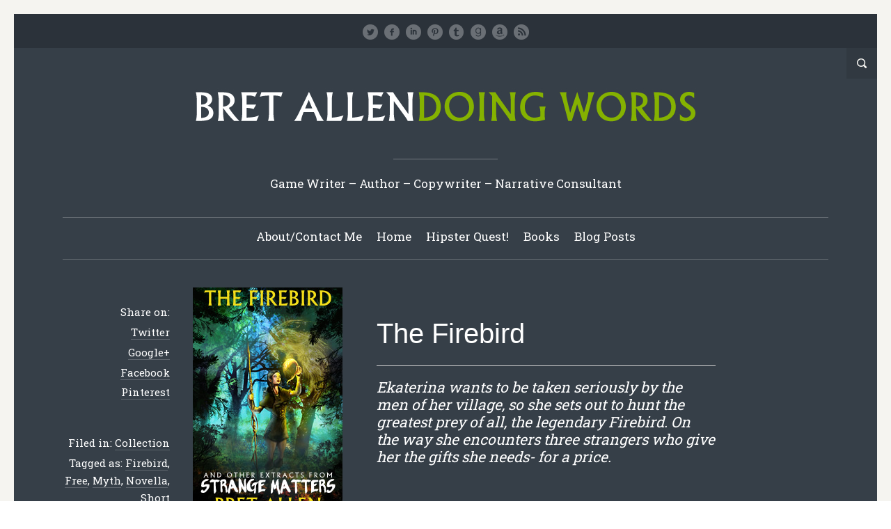

--- FILE ---
content_type: text/html; charset=UTF-8
request_url: https://bretallen.info/book/the-firebird/
body_size: 14611
content:
<!doctype html>
<!--[if lt IE 7 ]>
<html class="no-js ie6 oldie 	
" lang="en-GB">
<![endif]-->
<!--[if IE 7 ]>
<html class="no-js ie7 oldie 	
" lang="en-GB">
<![endif]-->
<!--[if IE 8 ]>
<html class="no-js ie8 oldie 	
" lang="en-GB">
<![endif]-->
<!--[if IE 9 ]>
<html class="no-js ie9 	
" lang="en-GB">
<![endif]-->
<!--[if gt IE 8]><!-->
<html class="no-js 	
" lang="en-GB">
<!--<![endif]-->
<head>
<meta name="description" content="
The Firebird									" />
<meta charset="UTF-8" />
	<link rel="profile" href="http://gmpg.org/xfn/11" />
	<link rel="pingback" href="https://bretallen.info/xmlrpc.php" />
	<meta name="viewport" content="width=device-width, initial-scale=1, minimum-scale=1">
<title>The Firebird &#8211; Bret Allen</title>
<meta name='robots' content='max-image-preview:large' />
<script async src="https://www.googletagmanager.com/gtag/js?id=UA-19058993-1"></script><script>window.dataLayer = window.dataLayer || [];function gtag(){dataLayer.push(arguments);}gtag('js', new Date());gtag('config', 'UA-19058993-1');</script>
<link rel='dns-prefetch' href='//fonts.googleapis.com' />
<link rel="alternate" type="application/rss+xml" title="Bret Allen &raquo; Feed" href="https://bretallen.info/feed/" />
<link rel="alternate" type="application/rss+xml" title="Bret Allen &raquo; Comments Feed" href="https://bretallen.info/comments/feed/" />
<link rel="alternate" title="oEmbed (JSON)" type="application/json+oembed" href="https://bretallen.info/wp-json/oembed/1.0/embed?url=https%3A%2F%2Fbretallen.info%2Fbook%2Fthe-firebird%2F" />
<link rel="alternate" title="oEmbed (XML)" type="text/xml+oembed" href="https://bretallen.info/wp-json/oembed/1.0/embed?url=https%3A%2F%2Fbretallen.info%2Fbook%2Fthe-firebird%2F&#038;format=xml" />
<style id='wp-img-auto-sizes-contain-inline-css' type='text/css'>
img:is([sizes=auto i],[sizes^="auto," i]){contain-intrinsic-size:3000px 1500px}
/*# sourceURL=wp-img-auto-sizes-contain-inline-css */
</style>
<link rel='stylesheet' id='sgr-css' href='https://bretallen.info/wp-content/plugins/simple-google-recaptcha/sgr.css?ver=1698177902' type='text/css' media='all' />
<style id='wp-emoji-styles-inline-css' type='text/css'>

	img.wp-smiley, img.emoji {
		display: inline !important;
		border: none !important;
		box-shadow: none !important;
		height: 1em !important;
		width: 1em !important;
		margin: 0 0.07em !important;
		vertical-align: -0.1em !important;
		background: none !important;
		padding: 0 !important;
	}
/*# sourceURL=wp-emoji-styles-inline-css */
</style>
<style id='wp-block-library-inline-css' type='text/css'>
:root{--wp-block-synced-color:#7a00df;--wp-block-synced-color--rgb:122,0,223;--wp-bound-block-color:var(--wp-block-synced-color);--wp-editor-canvas-background:#ddd;--wp-admin-theme-color:#007cba;--wp-admin-theme-color--rgb:0,124,186;--wp-admin-theme-color-darker-10:#006ba1;--wp-admin-theme-color-darker-10--rgb:0,107,160.5;--wp-admin-theme-color-darker-20:#005a87;--wp-admin-theme-color-darker-20--rgb:0,90,135;--wp-admin-border-width-focus:2px}@media (min-resolution:192dpi){:root{--wp-admin-border-width-focus:1.5px}}.wp-element-button{cursor:pointer}:root .has-very-light-gray-background-color{background-color:#eee}:root .has-very-dark-gray-background-color{background-color:#313131}:root .has-very-light-gray-color{color:#eee}:root .has-very-dark-gray-color{color:#313131}:root .has-vivid-green-cyan-to-vivid-cyan-blue-gradient-background{background:linear-gradient(135deg,#00d084,#0693e3)}:root .has-purple-crush-gradient-background{background:linear-gradient(135deg,#34e2e4,#4721fb 50%,#ab1dfe)}:root .has-hazy-dawn-gradient-background{background:linear-gradient(135deg,#faaca8,#dad0ec)}:root .has-subdued-olive-gradient-background{background:linear-gradient(135deg,#fafae1,#67a671)}:root .has-atomic-cream-gradient-background{background:linear-gradient(135deg,#fdd79a,#004a59)}:root .has-nightshade-gradient-background{background:linear-gradient(135deg,#330968,#31cdcf)}:root .has-midnight-gradient-background{background:linear-gradient(135deg,#020381,#2874fc)}:root{--wp--preset--font-size--normal:16px;--wp--preset--font-size--huge:42px}.has-regular-font-size{font-size:1em}.has-larger-font-size{font-size:2.625em}.has-normal-font-size{font-size:var(--wp--preset--font-size--normal)}.has-huge-font-size{font-size:var(--wp--preset--font-size--huge)}.has-text-align-center{text-align:center}.has-text-align-left{text-align:left}.has-text-align-right{text-align:right}.has-fit-text{white-space:nowrap!important}#end-resizable-editor-section{display:none}.aligncenter{clear:both}.items-justified-left{justify-content:flex-start}.items-justified-center{justify-content:center}.items-justified-right{justify-content:flex-end}.items-justified-space-between{justify-content:space-between}.screen-reader-text{border:0;clip-path:inset(50%);height:1px;margin:-1px;overflow:hidden;padding:0;position:absolute;width:1px;word-wrap:normal!important}.screen-reader-text:focus{background-color:#ddd;clip-path:none;color:#444;display:block;font-size:1em;height:auto;left:5px;line-height:normal;padding:15px 23px 14px;text-decoration:none;top:5px;width:auto;z-index:100000}html :where(.has-border-color){border-style:solid}html :where([style*=border-top-color]){border-top-style:solid}html :where([style*=border-right-color]){border-right-style:solid}html :where([style*=border-bottom-color]){border-bottom-style:solid}html :where([style*=border-left-color]){border-left-style:solid}html :where([style*=border-width]){border-style:solid}html :where([style*=border-top-width]){border-top-style:solid}html :where([style*=border-right-width]){border-right-style:solid}html :where([style*=border-bottom-width]){border-bottom-style:solid}html :where([style*=border-left-width]){border-left-style:solid}html :where(img[class*=wp-image-]){height:auto;max-width:100%}:where(figure){margin:0 0 1em}html :where(.is-position-sticky){--wp-admin--admin-bar--position-offset:var(--wp-admin--admin-bar--height,0px)}@media screen and (max-width:600px){html :where(.is-position-sticky){--wp-admin--admin-bar--position-offset:0px}}

/*# sourceURL=wp-block-library-inline-css */
</style><style id='global-styles-inline-css' type='text/css'>
:root{--wp--preset--aspect-ratio--square: 1;--wp--preset--aspect-ratio--4-3: 4/3;--wp--preset--aspect-ratio--3-4: 3/4;--wp--preset--aspect-ratio--3-2: 3/2;--wp--preset--aspect-ratio--2-3: 2/3;--wp--preset--aspect-ratio--16-9: 16/9;--wp--preset--aspect-ratio--9-16: 9/16;--wp--preset--color--black: #000000;--wp--preset--color--cyan-bluish-gray: #abb8c3;--wp--preset--color--white: #ffffff;--wp--preset--color--pale-pink: #f78da7;--wp--preset--color--vivid-red: #cf2e2e;--wp--preset--color--luminous-vivid-orange: #ff6900;--wp--preset--color--luminous-vivid-amber: #fcb900;--wp--preset--color--light-green-cyan: #7bdcb5;--wp--preset--color--vivid-green-cyan: #00d084;--wp--preset--color--pale-cyan-blue: #8ed1fc;--wp--preset--color--vivid-cyan-blue: #0693e3;--wp--preset--color--vivid-purple: #9b51e0;--wp--preset--gradient--vivid-cyan-blue-to-vivid-purple: linear-gradient(135deg,rgb(6,147,227) 0%,rgb(155,81,224) 100%);--wp--preset--gradient--light-green-cyan-to-vivid-green-cyan: linear-gradient(135deg,rgb(122,220,180) 0%,rgb(0,208,130) 100%);--wp--preset--gradient--luminous-vivid-amber-to-luminous-vivid-orange: linear-gradient(135deg,rgb(252,185,0) 0%,rgb(255,105,0) 100%);--wp--preset--gradient--luminous-vivid-orange-to-vivid-red: linear-gradient(135deg,rgb(255,105,0) 0%,rgb(207,46,46) 100%);--wp--preset--gradient--very-light-gray-to-cyan-bluish-gray: linear-gradient(135deg,rgb(238,238,238) 0%,rgb(169,184,195) 100%);--wp--preset--gradient--cool-to-warm-spectrum: linear-gradient(135deg,rgb(74,234,220) 0%,rgb(151,120,209) 20%,rgb(207,42,186) 40%,rgb(238,44,130) 60%,rgb(251,105,98) 80%,rgb(254,248,76) 100%);--wp--preset--gradient--blush-light-purple: linear-gradient(135deg,rgb(255,206,236) 0%,rgb(152,150,240) 100%);--wp--preset--gradient--blush-bordeaux: linear-gradient(135deg,rgb(254,205,165) 0%,rgb(254,45,45) 50%,rgb(107,0,62) 100%);--wp--preset--gradient--luminous-dusk: linear-gradient(135deg,rgb(255,203,112) 0%,rgb(199,81,192) 50%,rgb(65,88,208) 100%);--wp--preset--gradient--pale-ocean: linear-gradient(135deg,rgb(255,245,203) 0%,rgb(182,227,212) 50%,rgb(51,167,181) 100%);--wp--preset--gradient--electric-grass: linear-gradient(135deg,rgb(202,248,128) 0%,rgb(113,206,126) 100%);--wp--preset--gradient--midnight: linear-gradient(135deg,rgb(2,3,129) 0%,rgb(40,116,252) 100%);--wp--preset--font-size--small: 13px;--wp--preset--font-size--medium: 20px;--wp--preset--font-size--large: 36px;--wp--preset--font-size--x-large: 42px;--wp--preset--spacing--20: 0.44rem;--wp--preset--spacing--30: 0.67rem;--wp--preset--spacing--40: 1rem;--wp--preset--spacing--50: 1.5rem;--wp--preset--spacing--60: 2.25rem;--wp--preset--spacing--70: 3.38rem;--wp--preset--spacing--80: 5.06rem;--wp--preset--shadow--natural: 6px 6px 9px rgba(0, 0, 0, 0.2);--wp--preset--shadow--deep: 12px 12px 50px rgba(0, 0, 0, 0.4);--wp--preset--shadow--sharp: 6px 6px 0px rgba(0, 0, 0, 0.2);--wp--preset--shadow--outlined: 6px 6px 0px -3px rgb(255, 255, 255), 6px 6px rgb(0, 0, 0);--wp--preset--shadow--crisp: 6px 6px 0px rgb(0, 0, 0);}:where(.is-layout-flex){gap: 0.5em;}:where(.is-layout-grid){gap: 0.5em;}body .is-layout-flex{display: flex;}.is-layout-flex{flex-wrap: wrap;align-items: center;}.is-layout-flex > :is(*, div){margin: 0;}body .is-layout-grid{display: grid;}.is-layout-grid > :is(*, div){margin: 0;}:where(.wp-block-columns.is-layout-flex){gap: 2em;}:where(.wp-block-columns.is-layout-grid){gap: 2em;}:where(.wp-block-post-template.is-layout-flex){gap: 1.25em;}:where(.wp-block-post-template.is-layout-grid){gap: 1.25em;}.has-black-color{color: var(--wp--preset--color--black) !important;}.has-cyan-bluish-gray-color{color: var(--wp--preset--color--cyan-bluish-gray) !important;}.has-white-color{color: var(--wp--preset--color--white) !important;}.has-pale-pink-color{color: var(--wp--preset--color--pale-pink) !important;}.has-vivid-red-color{color: var(--wp--preset--color--vivid-red) !important;}.has-luminous-vivid-orange-color{color: var(--wp--preset--color--luminous-vivid-orange) !important;}.has-luminous-vivid-amber-color{color: var(--wp--preset--color--luminous-vivid-amber) !important;}.has-light-green-cyan-color{color: var(--wp--preset--color--light-green-cyan) !important;}.has-vivid-green-cyan-color{color: var(--wp--preset--color--vivid-green-cyan) !important;}.has-pale-cyan-blue-color{color: var(--wp--preset--color--pale-cyan-blue) !important;}.has-vivid-cyan-blue-color{color: var(--wp--preset--color--vivid-cyan-blue) !important;}.has-vivid-purple-color{color: var(--wp--preset--color--vivid-purple) !important;}.has-black-background-color{background-color: var(--wp--preset--color--black) !important;}.has-cyan-bluish-gray-background-color{background-color: var(--wp--preset--color--cyan-bluish-gray) !important;}.has-white-background-color{background-color: var(--wp--preset--color--white) !important;}.has-pale-pink-background-color{background-color: var(--wp--preset--color--pale-pink) !important;}.has-vivid-red-background-color{background-color: var(--wp--preset--color--vivid-red) !important;}.has-luminous-vivid-orange-background-color{background-color: var(--wp--preset--color--luminous-vivid-orange) !important;}.has-luminous-vivid-amber-background-color{background-color: var(--wp--preset--color--luminous-vivid-amber) !important;}.has-light-green-cyan-background-color{background-color: var(--wp--preset--color--light-green-cyan) !important;}.has-vivid-green-cyan-background-color{background-color: var(--wp--preset--color--vivid-green-cyan) !important;}.has-pale-cyan-blue-background-color{background-color: var(--wp--preset--color--pale-cyan-blue) !important;}.has-vivid-cyan-blue-background-color{background-color: var(--wp--preset--color--vivid-cyan-blue) !important;}.has-vivid-purple-background-color{background-color: var(--wp--preset--color--vivid-purple) !important;}.has-black-border-color{border-color: var(--wp--preset--color--black) !important;}.has-cyan-bluish-gray-border-color{border-color: var(--wp--preset--color--cyan-bluish-gray) !important;}.has-white-border-color{border-color: var(--wp--preset--color--white) !important;}.has-pale-pink-border-color{border-color: var(--wp--preset--color--pale-pink) !important;}.has-vivid-red-border-color{border-color: var(--wp--preset--color--vivid-red) !important;}.has-luminous-vivid-orange-border-color{border-color: var(--wp--preset--color--luminous-vivid-orange) !important;}.has-luminous-vivid-amber-border-color{border-color: var(--wp--preset--color--luminous-vivid-amber) !important;}.has-light-green-cyan-border-color{border-color: var(--wp--preset--color--light-green-cyan) !important;}.has-vivid-green-cyan-border-color{border-color: var(--wp--preset--color--vivid-green-cyan) !important;}.has-pale-cyan-blue-border-color{border-color: var(--wp--preset--color--pale-cyan-blue) !important;}.has-vivid-cyan-blue-border-color{border-color: var(--wp--preset--color--vivid-cyan-blue) !important;}.has-vivid-purple-border-color{border-color: var(--wp--preset--color--vivid-purple) !important;}.has-vivid-cyan-blue-to-vivid-purple-gradient-background{background: var(--wp--preset--gradient--vivid-cyan-blue-to-vivid-purple) !important;}.has-light-green-cyan-to-vivid-green-cyan-gradient-background{background: var(--wp--preset--gradient--light-green-cyan-to-vivid-green-cyan) !important;}.has-luminous-vivid-amber-to-luminous-vivid-orange-gradient-background{background: var(--wp--preset--gradient--luminous-vivid-amber-to-luminous-vivid-orange) !important;}.has-luminous-vivid-orange-to-vivid-red-gradient-background{background: var(--wp--preset--gradient--luminous-vivid-orange-to-vivid-red) !important;}.has-very-light-gray-to-cyan-bluish-gray-gradient-background{background: var(--wp--preset--gradient--very-light-gray-to-cyan-bluish-gray) !important;}.has-cool-to-warm-spectrum-gradient-background{background: var(--wp--preset--gradient--cool-to-warm-spectrum) !important;}.has-blush-light-purple-gradient-background{background: var(--wp--preset--gradient--blush-light-purple) !important;}.has-blush-bordeaux-gradient-background{background: var(--wp--preset--gradient--blush-bordeaux) !important;}.has-luminous-dusk-gradient-background{background: var(--wp--preset--gradient--luminous-dusk) !important;}.has-pale-ocean-gradient-background{background: var(--wp--preset--gradient--pale-ocean) !important;}.has-electric-grass-gradient-background{background: var(--wp--preset--gradient--electric-grass) !important;}.has-midnight-gradient-background{background: var(--wp--preset--gradient--midnight) !important;}.has-small-font-size{font-size: var(--wp--preset--font-size--small) !important;}.has-medium-font-size{font-size: var(--wp--preset--font-size--medium) !important;}.has-large-font-size{font-size: var(--wp--preset--font-size--large) !important;}.has-x-large-font-size{font-size: var(--wp--preset--font-size--x-large) !important;}
/*# sourceURL=global-styles-inline-css */
</style>

<style id='classic-theme-styles-inline-css' type='text/css'>
/*! This file is auto-generated */
.wp-block-button__link{color:#fff;background-color:#32373c;border-radius:9999px;box-shadow:none;text-decoration:none;padding:calc(.667em + 2px) calc(1.333em + 2px);font-size:1.125em}.wp-block-file__button{background:#32373c;color:#fff;text-decoration:none}
/*# sourceURL=/wp-includes/css/classic-themes.min.css */
</style>
<link rel='stylesheet' id='font-awesome-css' href='https://bretallen.info/wp-content/plugins/meanthemes-tools/assets/css/font-awesome.min.css?ver=4.7.0' type='text/css' media='screen' />
<link rel='stylesheet' id='meanthemes_google_fonts-css' href='//fonts.googleapis.com/css?family=Roboto+Slab%3A400%2C700%2C300%2C100%26subset%3Dlatin%2Clatin-ext&#038;ver=6.9' type='text/css' media='all' />
<link rel='stylesheet' id='literary-css' href='https://bretallen.info/wp-content/themes/literary/style.css?ver=1.3.3' type='text/css' media='screen' />
<link rel='stylesheet' id='print-css' href='https://bretallen.info/wp-content/themes/literary/print.css?ver=1.3.3' type='text/css' media='print' />
<script type="text/javascript" id="sgr-js-extra">
/* <![CDATA[ */
var sgr = {"sgr_site_key":"6Ld57wgTAAAAAEV6qY8g4hZf88Mrpxus6Iz2uEsp"};
//# sourceURL=sgr-js-extra
/* ]]> */
</script>
<script type="text/javascript" src="https://bretallen.info/wp-content/plugins/simple-google-recaptcha/sgr.js?ver=1698177902" id="sgr-js"></script>
<script type="text/javascript" src="https://bretallen.info/wp-includes/js/jquery/jquery.min.js?ver=3.7.1" id="jquery-core-js"></script>
<script type="text/javascript" src="https://bretallen.info/wp-includes/js/jquery/jquery-migrate.min.js?ver=3.4.1" id="jquery-migrate-js"></script>
<link rel="https://api.w.org/" href="https://bretallen.info/wp-json/" /><link rel="EditURI" type="application/rsd+xml" title="RSD" href="https://bretallen.info/xmlrpc.php?rsd" />
<meta name="generator" content="WordPress 6.9" />
<link rel="canonical" href="https://bretallen.info/book/the-firebird/" />
<link rel='shortlink' href='https://bretallen.info/?p=2150' />
<style type="text/css">
.social-fa {padding: 0 4px;vertical-align:middle;}.social-fa .fa {text-indent: 0;font-size: 14px;font-size: 1.4rem;line-height: 10px;color:#000; -o-transition: opacity 0.5s ease-in;-webkit-transition: opacity 0.5s ease-in;-moz-transition: opacity 0.5s ease-in;transition: opacity 0.5s ease-in;opacity: 0.5;filter: alpha(opacity=50);}.social-fa:hover .fa {opacity: 0.9;filter: alpha(opacity=90);}.social-fa.white .fa {color:#fff;}.social-fa .fa .i {position: absolute; left: -99999px; font-size: 0;}
a.social.snapchat { background: url(https://bretallen.info/wp-content/plugins/meanthemes-tools/assets/img/social-snapchat-black.png) 0 0 no-repeat;}
a.social.white.snapchat { background: url(https://bretallen.info/wp-content/plugins/meanthemes-tools/assets/img/social-snapchat-white.png) 0 0 no-repeat;}
@media only screen and (min--moz-device-pixel-ratio: 1.5),
only screen and (-o-min-device-pixel-ratio: 1.5/1),
only screen and (-webkit-min-device-pixel-ratio: 1.5),
only screen and (min-device-pixel-ratio: 1.5) {
  a.social.snapchat { background: url(https://bretallen.info/wp-content/plugins/meanthemes-tools/assets/img/social-snapchat-black@2x.png) 0 0 no-repeat;background-size: 21px 21px;}
  a.social.white.snapchat { background: url(https://bretallen.info/wp-content/plugins/meanthemes-tools/assets/img/social-snapchat-white@2x.png) 0 0 no-repeat;background-size: 21px 21px;}
}
</style>
    <style type="text/css">
    
    



                h1, .content.archive-content h2, .lead .title, .site-title
            { font-family: Verdana, Geneva, sans-serif }
                    body, 
            input, 
            button,
            textarea { font-family: ; }
    
                

        /* #######################################################################

                Theme CSS Options

        ####################################################################### */

        /* Background Colours */

        /* Content Wrapper - Background covers entire page, use this for image tiles + full size cover too */
                #content-wrapper {
                background: #363F48; 
            }
                    #content-wrapper {
                border-color: #f5f4f0;
            }
                            button,
            .password-protect input[type=submit],
            .form-submit input, .comment-reply a {
                background-color:  #363F48;
            }
                    button:hover,
            .password-protect input[type=submit]:hover,
            .form-submit input:hover, .comment-reply a:hover {
                background-color:  #85B200;
            }
    

        /* More and Book cover buttons + announcements footer and search top, by default these use rgba and transparency but can be solid backgrounds */
                    li.more a:hover, .book-cover a.button:hover,
            .read-more:hover  {
                background: #85B200; 
            }
                        
        /* Main Content Area */
                .the-content, article.format-link .the-content, .home article.format-link .the-content, .archive-content article.format-aside .the-content, article.format-link .single-link .the-content, .archive-content article.format-status .the-content, article.format-status .single-status .the-content, .page-template-template-portfolio-php .the-content {
                background: #363F48;
            }
            /* Flexslider navigation buttons */
                .flex-direction-nav a {
                background: #85B200;
            }
                    header nav ul ul {
                background-color: #ffffff;
            }
    
        /* Font Colours */
                /* Main body font colour */
            body, 
            input, 
            button,
            textarea,
            .home .the-content .wp-caption,
            .home.page-template-template-portfolio-php .the-content {
                color: #ffffff; 
            }
    
                /* Links */
            a, .archive-content h2 a:hover {
                color: #85B200;
            }
    
                a:hover, .archive-content h2 a {
                color: #85B200;
            }
    
        /* Site title */
                .site-title, .site-title a {
                color: #ffffff;
            }
                    .site-title a:hover {
                color: #dbdbdb;
            }
                    .tagline {
                color: #ffffff;
            }
                    .announce {
                color: #ffffff;
            }
                    .announce a {
                color: #ffffff;
            }
                    .announce a:hover {
                color: #ffffff;
            }
                    .meta {
                color: #ffffff;
            }
                    .meta a {
                color: #ffffff;
            }
                    .meta a:hover {
                color: #ffffff;
            }
                    .pagination a {
                color: #ffffff;
            }
                    .pagination a:hover {
                color: #ffffff;
            }
                    footer {
                color: #ffffff;
            }
                    footer a {
                color: #ffffff;
            }
                    footer a:hover {
                color: #ffffff;
            }
                    .sidebar {
                color: #ffffff;
            }
                    .sidebar a {
                color: #ffffff;
            }
                    .sidebar a:hover {
                color: #ffffff;
            }
                    li.more a, .book-cover a.button,
            .read-more {
                color: #ffffff;
            }
                    li.more a:hover, .book-cover a.button:hover,
            .read-more:hover {
                color: #ffffff;
            }
                    h1, .archive-content h2 {
                color: #ffffff;
            }
    
    
                .home .archive-content h2 a, .home .archive-content .source a {
                color: #ffffff;
            }
                    /* Post format colours */
            article.format-link .the-content h2 a, .home article.format-link .the-content h2 a, article.format-aside .the-content h2 a, .home article.format-aside .the-content h2 a, article.format-link .the-content h2 a, .home article.format-aside .the-content, article.format-link .the-content, .archive-content article.format-status .the-content {
                color: #ffffff;
            }
                    article.format-link .the-content h2 a, article.format-link .the-content h1 a, .article-content article.format-link .the-content h2 a, .home article.format-link .the-content h2 a, .archive article.format-link .the-content h2 a {
                color: #85B200;
            }
                    /* White on full colour replacements */
            .home .the-content, .pnf .post-content, .pnf .post-content h1, .book-cover {
                color: #ffffff;
            }
                    /* Header */
            header nav a {
                color: #ffffff;
            }
    
                header nav ul li.sfHover a,
            header nav ul li a:hover, 
            header nav li.current_page_item a,
            header nav li.current-menu-item a,
            header nav li.current_page_ancestor a, 
            header nav li.current_page_parent a,
            header nav li.current-post-ancestor a, 
            header nav li.current-page-ancestor a {
                color: #85B200;
            }
                    header nav ul ul li a, header nav li.sfHover li a {
                color: #363d48;
            }
    
                header nav ul ul li a, header nav li.sfHover li a {
                color: #363f48 !important;
            }
            /* Font sizes */

                /* Main body font size */
            body, 
            input, 
            button,
            textarea {
                font-size: 17px;
            }
                    .meta, .announce, footer, .book-cover a.button {
                font-size: 15px;
            }
                    .book-cover, .portfolio-cat {
                font-size: 14px;
            }
                    h1, .archive-content h2, .archive-content h2 a {
                font-size: 40px;
            }
                    h2 {
                font-size: 43px;
            }
                    h3 {
                font-size: 26px;
            }
                    h4 {
                font-size: 23px;
            }
                    h5, .portfolio-content h2 {
                font-size: 21px;
            }
                    h6 {
                font-size: 19px;
            }
                    .meta li.more,
            .read-more {
                font-size: 17px;
            }
                    .sidebar h5 {
                font-size: 20px;
            }
                    .site-title {
                font-size: 35px;
            }
    
                .mean-container .mean-bar, 
            .mean-container .mean-nav { 
                background: #56a5ab            }
    
                @media screen and (max-width: 620px) {
                header nav {
                    display: none;
                }
            }
        	
        
        </style>
    <!--[if lt IE 9]><script src="http://html5shim.googlecode.com/svn/trunk/html5.js"></script><![endif]--><link rel="icon" href="https://bretallen.info/wp-content/uploads/2015/08/cropped-icon-32x32.jpg" sizes="32x32" />
<link rel="icon" href="https://bretallen.info/wp-content/uploads/2015/08/cropped-icon-192x192.jpg" sizes="192x192" />
<link rel="apple-touch-icon" href="https://bretallen.info/wp-content/uploads/2015/08/cropped-icon-180x180.jpg" />
<meta name="msapplication-TileImage" content="https://bretallen.info/wp-content/uploads/2015/08/cropped-icon-270x270.jpg" />
</head>
<body class="wp-singular book-template-default single single-book postid-2150 wp-theme-literary" id="top">
			<div id="box-wrapper">
		<div id="content-wrapper"
				>
											<div class="announce social-header">
					<span class="social-links">
					<a target="_blank" class="social twitter white" href="https://twitter.com/bretallenwriter" title="Twitter"><span>Twitter</span></a>										<a target="_blank" class="social facebook white" href="https://www.facebook.com/bretallendoingwords" title="Facebook"><span>Facebook</span></a>										<a target="_blank" class="social linkedin white" href="http://uk.linkedin.com/in/bretallen" title="Linked In"><span>Linked In</span></a>																				<a target="_blank" class="social pinterest white" href="http://pinterest.com/bretallenwriter/" title="Pinterest"><span>Pinterest</span></a>																														<a target="_blank" class="social tumblr white" href="http://bretallendoingwords.tumblr.com/" title="Tumblr"><span>Tumblr</span></a>																				<a target="_blank" class="social goodreads white" href="https://www.goodreads.com/bretallendoingwords" title="Good Reads"><span>Good Reads</span></a>					<a target="_blank" class="social amazon white" href="http://www.amazon.co.uk/-/e/B00FAV5XOC" title="Amazon"><span>Amazon</span></a>					<a target="_blank" class="social rss white" href="http://feeds.feedburner.com/bretallendoingwords" title="RSS Feed"><span>RSS Feed</span></a>					</span>
				</div>
																										
							<div class="top-search">
					<a href="#" title="Open Search"><span>Open Search</span></a>
					<form role="search" method="get" class="searchform" action="https://bretallen.info/">
    <div>
        <input type="text" value="" name="s" class="s" placeholder="Type and hit enter" />
        	<input type="submit" class="searchsubmit" value="Search" />
    </div>
</form>				</div>
						<header>
				<div class="wrapper">
					<div class="logo
					 search-on					">
						<span class="site-title"><a href="https://bretallen.info/" title="Go to Home">
													<img class="the-logo" src="https://bretallen.info/wp-content/uploads/2013/08/title2.jpg" 
																alt="Bret Allen" />
												</a></span>
													<div class="divider"><div class="divide"></div></div>
							<span class="tagline">Game Writer &ndash; Author &ndash; Copywriter &ndash; Narrative Consultant</span>
											</div>
					<nav>
						<ul id="menu-menu-1" class=""><li id="menu-item-2001" class="menu-item menu-item-type-post_type menu-item-object-page menu-item-2001"><a href="https://bretallen.info/about/">About/Contact Me</a></li>
<li id="menu-item-2002" class="menu-item menu-item-type-post_type menu-item-object-page menu-item-home menu-item-2002"><a href="https://bretallen.info/">Home</a></li>
<li id="menu-item-3449" class="menu-item menu-item-type-custom menu-item-object-custom menu-item-3449"><a href="https://bretallen.info/hipsterquest.html">Hipster Quest!</a></li>
<li id="menu-item-2165" class="menu-item menu-item-type-post_type menu-item-object-page menu-item-2165"><a href="https://bretallen.info/books/">Books</a></li>
<li id="menu-item-2013" class="menu-item menu-item-type-taxonomy menu-item-object-category menu-item-has-children menu-item-2013"><a href="https://bretallen.info/category/blogposts/">Blog Posts</a>
<ul class="sub-menu">
	<li id="menu-item-2016" class="menu-item menu-item-type-taxonomy menu-item-object-category menu-item-2016"><a href="https://bretallen.info/category/blogposts/music/">Music</a></li>
	<li id="menu-item-2276" class="menu-item menu-item-type-taxonomy menu-item-object-category menu-item-2276"><a href="https://bretallen.info/category/blogposts/redacted/">Redacted</a></li>
	<li id="menu-item-2014" class="menu-item menu-item-type-taxonomy menu-item-object-category menu-item-2014"><a href="https://bretallen.info/category/blogposts/oldposts/">Old Posts</a></li>
	<li id="menu-item-2275" class="menu-item menu-item-type-taxonomy menu-item-object-category menu-item-2275"><a href="https://bretallen.info/category/blogposts/writing-blogposts/">Writing</a></li>
	<li id="menu-item-3441" class="menu-item menu-item-type-taxonomy menu-item-object-category menu-item-3441"><a href="https://bretallen.info/category/blogposts/solvenators-blogposts/">Solvenators</a></li>
	<li id="menu-item-2665" class="menu-item menu-item-type-taxonomy menu-item-object-category menu-item-2665"><a href="https://bretallen.info/category/blogposts/dont-lose-your-headline/">Don&#8217;t Lose Your Headline</a></li>
	<li id="menu-item-2015" class="menu-item menu-item-type-taxonomy menu-item-object-category menu-item-2015"><a href="https://bretallen.info/category/blogposts/games/">Games</a></li>
	<li id="menu-item-2017" class="menu-item menu-item-type-taxonomy menu-item-object-category menu-item-2017"><a href="https://bretallen.info/category/blogposts/short-stories/">Short Stories</a></li>
	<li id="menu-item-3008" class="menu-item menu-item-type-taxonomy menu-item-object-category menu-item-3008"><a href="https://bretallen.info/category/blogposts/life/">Life</a></li>
</ul>
</li>
</ul>					</nav>
				</div>
			</header>

			<section id="main" class="post-2150 book type-book status-publish has-post-thumbnail hentry book-categories-collection book-tags-firebird book-tags-free book-tags-myth book-tags-novella book-tags-short">
<div class="wrapper full-wrap page-wrap">
	<div class="content">
	    <article id="post-2150">
 				    
              <ul class="meta bottom">
              
	              	
              	              	
              	              	          		              	          		
              	          		              	          			   <li class="post-share">Share on:</li>
              	          			                 		<li class="post-share">
              	          			   						<a target="blank" title="The+Firebird" href="https://twitter.com/share?text=The+Firebird%20-%20&amp;url=https://bretallen.info/book/the-firebird/&amp;via=bretallenwriter" onclick="window.open('https://twitter.com/share?text=The+Firebird%20-%20&amp;url=https://bretallen.info/book/the-firebird/&amp;via=bretallenwriter','twitter','width=450,height=300,left='+(screen.availWidth/2-375)+',top='+(screen.availHeight/2-150)+'');return false;" class="share-twitter">Twitter</a>

              	          			   						 <span class="separator">/ </span>
              	          			   					</li>
              	          			   					<li class="post-share">
              	          			   						<a onclick="window.open('https://plus.google.com/share?url=https://bretallen.info/book/the-firebird/','gplusshare','width=450,height=300,left='+(screen.availWidth/2-375)+',top='+(screen.availHeight/2-150)+'');return false;" href="https://plus.google.com/share?url=https://bretallen.info/book/the-firebird/" class="share-google">Google+</a>

              	          			   						 <span class="separator">/ </span>
              	          			   					</li>
              	          			   					<li class="post-share">
              	          			   						<a target="blank" title="The+Firebird" href="http://www.facebook.com/share.php?u=https://bretallen.info/book/the-firebird/" onclick="window.open('http://www.facebook.com/share.php?u=https://bretallen.info/book/the-firebird/','facebook','width=450,height=300,left='+(screen.availWidth/2-375)+',top='+(screen.availHeight/2-150)+'');return false;" class="share-facebook">Facebook</a>

              	          			   						 <span class="separator">/ </span>
              	          			   					</li>
              	          			   					<li class="post-share">
              	          			   						<a href="http://pinterest.com/pin/create/button/?url=https://bretallen.info/book/the-firebird/&amp;media=https://bretallen.info/wp-content/uploads/2013/09/firebirdbook2.jpg&amp;description=The+Firebird" target="_blank" class="share-pinterest">Pinterest</a>
              	          			   					</li>
              	          		


              </ul>
              
 				    <div class="post-content">
	 				    <div class="book-cover">
	 				    		 				    		<img width="215" height="330" src="https://bretallen.info/wp-content/uploads/2013/09/firebirdbook2-215x330.jpg" class="attachment-book-thumb size-book-thumb wp-post-image" alt="" decoding="async" fetchpriority="high" srcset="https://bretallen.info/wp-content/uploads/2013/09/firebirdbook2.jpg 215w, https://bretallen.info/wp-content/uploads/2013/09/firebirdbook2-195x300.jpg 195w" sizes="(max-width: 215px) 100vw, 215px" />	 				    		 				    	<ul>
<li>Written by: Bret Allen</li>
<li>Published by: Bret Allen</li>
<li>Cover Art by: RSA Artworks</li>
<li>Format: epub, mobi and more</li>
</ul>
<a target="_blank" class="button large grey" href="https://www.smashwords.com/books/view/543065">Free on Smashwords</a>
<a target="_blank" class="button large grey" href="http://www.amazon.com/Firebird-other-extracts-Strange-Matters-ebook/dp/B00FAPVKS6">Free on Amazon US</a>
<a target="_blank" class="button large grey" href="http://www.barnesandnoble.com/w/the-firebird-and-other-extracts-from-strange-matters-bret-allen/1121963125?ean=2940151924399">Free on Nook</a>
<a target="_blank" class="button large grey" href="https://play.google.com/store/books/details/Bret_Allen_The_Firebird?id=82lpCQAAQBAJ">Free on Google Play</a>
<a target="_blank" class="button large grey" href="https://store.kobobooks.com/en-US/ebook/the-firebird-and-other-extracts-from-strange-matters">Free on Kobo</a>
<a target="_self" class="button small grey" href="https://geo.itunes.apple.com/us/book/firebird-other-extracts-from/id996654709?mt=11&amp;uo=6">Free on iTunes</a>
<a target="_blank" class="button large grey" href="https://www.goodreads.com/book/show/18535002-the-firebird">View on Goodreads</a>
<p>&nbsp;</p>
<p>&nbsp;</p>
	 				    </div>
					<div class="the-content">
	    			    <h1>The Firebird</h1>
		        		<hr />
<h5><em>Ekaterina wants to be taken seriously by the men of her village, so she sets out to hunt the greatest prey of all, the legendary Firebird. On the way she encounters three strangers who give her the gifts she needs- for a price.</em></h5>
<p>&nbsp;</p>
<p>This short story, inspired by Slavic folklore, is a symbolic tale about the importance of choosing wisely and keeping sight of the things that truly matter. It also now includes three other pieces; British Gods, Thornback and Saturday&#8217;s Child!</p>
<p>The Firebird is my first (self) published fiction, a short novella taken from the <a title="Splinters of Truth" href="https://bretallen.info/book/strange-matters/">Strange Matters </a>collection. I initially began writing this story as a joint project with my partner; she gave me the fantasy genre, folklore style and female lead along with other ideas. It grew in the writing to be a lot longer than anticipated, a heavily symbolic tale filled with references to Slavic folklore.</p>
<p>There are existing Firebird tales (similar themes but different in the telling) in Slavic and Russian mythology. I also couldn&#8217;t help but slip in some aspects of the principal Slavic gods Perun and Veles and the famous Baba Yaga. The fisherman even tells part of the Slavic storm cycle mythology.</p>
<p>The joke that Ekaterina tells him is a (slightly modified) genuine Eastern European joke!</p>
<blockquote><p>The boar was a large male with great, gnarled tusks. She considered leaving it be; a beast that big could kill her easily if she failed to kill it outright. Remembering her promise to herself, she hardened her resolve and raised her spear, judging the distance. The boar looked up at her suddenly, perhaps scenting her. Ekaterina threw her spear.</p>
<p>The boar turned to run but the spear still hit, slotting neatly into its back. The beast fell onto its side with a pained cry. Its legs shook for a few moments, then it became still, aside from the laboured rising and falling of its chest.</p>
<p>Congratulating herself, Ekaterina began to climb down. The clean blow would make finishing the boar relatively danger-free. She lowered herself backwards, facing the slope. She climbed slowly, watching for stones made loose or wet by the stream.</p>
<p>Ekaterina was a few feet down when she heard another cry. This was no boar, but a high and beautiful bird’s call. At first it sounded like an eagle, then a crow; she could not tell. The sound washed through her and seized her heart; it was wild and joyful, a cry like a poem.</p>
<p>Twisting to look for the source of the sound, Ekaterina was struck by a sight of such beauty and majesty that she sighed aloud. She could not believe her eyes; the bird above her was like something out of a legend, a tale of the elders brought to life. It could not be compared to any other bird, for it was like all birds at once. She glimpsed a brilliant red blur, feathers that seemed to be aflame, a flickering wash of orange and gold pouring from the bird as it flew overhead.</p>
<p>She stared, held in the thrall of its fantastic beauty… then she fell.</p></blockquote>
<p><strong>About British Gods:</strong><br />
Two strange figures watch the violence of the London riots unfold and do what they can to help, as only forgotten gods can.<br />
A humble nod to my favourite author, Neil Gaiman. This short story is based on British folklore in the modern-day style of American Gods.</p>
<p><strong>About Thornback:</strong><br />
A poem about the humble hedgehog, seen through my eyes.</p>
<p><strong>About Saturday’s Child:</strong><br />
Henri discovers that his afterlife is going to be even more dangerous than his first life, when he meets a predatory and beautiful stranger.<br />
This very short story is set in the world of ‘Sleepwalkers’, a setting of my own creation. In this case, I give a glimpse of the plight of a newly deceased spirit.</p>
<p>You can find this book on Amazon (pricing is restricted to what they allow) and FREE on Smashwords, with more ebook retailers coming soon- as is the full version with more than four times the content, Strange Matters!</p>
<p>The cover art was provided by Ryan of <a href="https://www.facebook.com/RSA.Artworks.Studio" target="_blank">RSA Artworks</a>, please check out his other work. For a high-res poster, click below.</p>
<p style="text-align: center;"><a href="https://bretallen.info/https://bretallen.info/wp-content/uploads/2013/09/posterlarge1.jpg"><img decoding="async" class="aligncenter size-large wp-image-2559" src="https://bretallen.info/https://bretallen.info/wp-content/uploads/2013/09/posterlarge1-655x1024.jpg" alt="posterlarge" width="655" height="1024" srcset="https://bretallen.info/wp-content/uploads/2013/09/posterlarge1-655x1024.jpg 655w, https://bretallen.info/wp-content/uploads/2013/09/posterlarge1-192x300.jpg 192w, https://bretallen.info/wp-content/uploads/2013/09/posterlarge1-1052x1644.jpg 1052w, https://bretallen.info/wp-content/uploads/2013/09/posterlarge1-760x1188.jpg 760w, https://bretallen.info/wp-content/uploads/2013/09/posterlarge1-320x500.jpg 320w, https://bretallen.info/wp-content/uploads/2013/09/posterlarge1-215x336.jpg 215w, https://bretallen.info/wp-content/uploads/2013/09/posterlarge1-300x469.jpg 300w, https://bretallen.info/wp-content/uploads/2013/09/posterlarge1.jpg 1600w" sizes="(max-width: 655px) 100vw, 655px" /></a></p>
<div id="goodreads-widget">
<div id="gr_header">
<h1><a href="http://www.goodreads.com/book/show/18535002-the-firebird">Goodreads reviews for The Firebird</a></h1>
</div>
<p><iframe id="the_iframe" src="http://www.goodreads.com/api/reviews_widget_iframe/7281527.Bret_Allen?did=DEVELOPER_ID&amp;format=html&amp;header_text=Goodreads+reviews+for+The+Firebird&amp;isbn=B00FAPVKS6&amp;links=000&amp;min_rating=&amp;num_reviews=3&amp;review_back=ffffff&amp;stars=000000&amp;stylesheet=&amp;text=444" width="575" height="400" frameborder="0"></iframe></p>
<div id="gr_footer"><a class="gr_branding" href="http://www.goodreads.com/book/show/18535002-the-firebird?utm_medium=api&amp;utm_source=reviews_widget" target="_blank">Reviews from Goodreads.com</a></div>
</div>
							        		</div>
		        </div>

														<ul class="meta bottom">
																			<li class="cat">Filed in: <a href="https://bretallen.info/book-categories/collection/" rel="tag">Collection</a></li>
																															<li class="cat">Tagged as: <a href="https://bretallen.info/book-tags/firebird/" rel="tag">Firebird</a>, <a href="https://bretallen.info/book-tags/free/" rel="tag">Free</a>, <a href="https://bretallen.info/book-tags/myth/" rel="tag">Myth</a>, <a href="https://bretallen.info/book-tags/novella/" rel="tag">Novella</a>, <a href="https://bretallen.info/book-tags/short/" rel="tag">Short</a></li>
																					</ul>
																				
	        	    </article>
	</div>
</div>
<div class="navigation">
	<div class="nav-next"><a href="https://bretallen.info/book/strange-matters/" rel="next">Strange Matters</a> &rarr;</div>
	<div class="nav-previous"></div>
</div>
</section>
<footer id="literary-footer">
            <div class="footer-widgets">
            <div class="wrapper">

                <div class="widgets">
                                                        </div><!-- /widgets -->
            </div>
        </div>
    
    <div class="foot">
        <div class="wrapper">
            &copy; 2026 Bret Allen                            - Design by <a href="http://www.meanthemes.com" target="_blank">MeanThemes</a>
                                                                        <span class="social-links">
                    <a target="_blank" class="social twitter white" href="https://twitter.com/bretallenwriter" title="Twitter"><span>Twitter</span></a>										<a target="_blank" class="social facebook white" href="https://www.facebook.com/bretallendoingwords" title="Facebook"><span>Facebook</span></a>										<a target="_blank" class="social linkedin white" href="http://uk.linkedin.com/in/bretallen" title="Linked In"><span>Linked In</span></a>																				<a target="_blank" class="social pinterest white" href="http://pinterest.com/bretallenwriter/" title="Pinterest"><span>Pinterest</span></a>																														<a target="_blank" class="social tumblr white" href="http://bretallendoingwords.tumblr.com/" title="Tumblr"><span>Tumblr</span></a>																				<a target="_blank" class="social goodreads white" href="https://www.goodreads.com/bretallendoingwords" title="Good Reads"><span>Good Reads</span></a>					<a target="_blank" class="social amazon white" href="http://www.amazon.co.uk/-/e/B00FAV5XOC" title="Amazon"><span>Amazon</span></a>					<a target="_blank" class="social rss white" href="http://feeds.feedburner.com/bretallendoingwords" title="RSS Feed"><span>RSS Feed</span></a>                </span>
                    </div><!-- /wrapper -->
    </div>
</footer>
</div><!-- /content-wrapper -->
</div><!-- /block-wrapper -->
<script>
    jQuery(document).ready(function () {

            //
            // MeanMenu (responsive menu)
            //
            jQuery('header nav').meanmenu({
                meanScreenWidth: "620",
                meanRevealPosition: "center"
            });



        //
        //  FitText
        //
        jQuery("h1, .archive-content h2").fitText(0.8, {minFontSize: '30px', maxFontSize: '40px'});
        jQuery(".archive-content .format-link h2 a").fitText(0.9, {minFontSize: '15px', maxFontSize: '40px'});
        jQuery("h1.searching").fitText(0.8, {minFontSize: '43px', maxFontSize: '40px'});
    });
</script>

<script type="text/javascript" src="https://bretallen.info/wp-includes/js/comment-reply.min.js?ver=6.9" id="comment-reply-js" async="async" data-wp-strategy="async" fetchpriority="low"></script>
<script type="speculationrules">
{"prefetch":[{"source":"document","where":{"and":[{"href_matches":"/*"},{"not":{"href_matches":["/wp-*.php","/wp-admin/*","/wp-content/uploads/*","/wp-content/*","/wp-content/plugins/*","/wp-content/themes/literary/*","/*\\?(.+)"]}},{"not":{"selector_matches":"a[rel~=\"nofollow\"]"}},{"not":{"selector_matches":".no-prefetch, .no-prefetch a"}}]},"eagerness":"conservative"}]}
</script>
<script type="text/javascript" src="https://bretallen.info/wp-content/themes/literary/assets/js/plugins/jquery.truncate.min.js?ver=1.0.0" id="truncate-js"></script>
<script type="text/javascript" src="https://bretallen.info/wp-content/themes/literary/assets/js/plugins/jquery.jplayer.min.js?ver=1.0.0" id="jplayer-js"></script>
<script type="text/javascript" src="https://bretallen.info/wp-content/themes/literary/assets/js/plugins/jquery.flexslider-min.js?ver=1.0.0" id="flexslider-js"></script>
<script type="text/javascript" src="https://bretallen.info/wp-content/themes/literary/assets/js/plugins/jquery.meanmenu.min.js?ver=2.0.6" id="meanmenu-js"></script>
<script type="text/javascript" src="https://bretallen.info/wp-content/themes/literary/assets/js/plugins/superfish.min.js?ver=1.0.0" id="superfish-js"></script>
<script type="text/javascript" src="https://bretallen.info/wp-content/themes/literary/assets/js/plugins/supersubs.min.js?ver=1.0.0" id="supersubs-js"></script>
<script type="text/javascript" src="https://bretallen.info/wp-content/themes/literary/assets/js/plugins/jquery.fitvids.min.js?ver=1.1" id="fitvids-js"></script>
<script type="text/javascript" src="https://bretallen.info/wp-content/themes/literary/assets/js/plugins/jquery.fittext.min.js?ver=1.2" id="fittext-js"></script>
<script type="text/javascript" src="https://bretallen.info/wp-includes/js/jquery/ui/core.min.js?ver=1.13.3" id="jquery-ui-core-js"></script>
<script type="text/javascript" src="https://bretallen.info/wp-includes/js/jquery/ui/accordion.min.js?ver=1.13.3" id="jquery-ui-accordion-js"></script>
<script type="text/javascript" src="https://bretallen.info/wp-content/themes/literary/assets/js/meanthemes.min.js?ver=1.2.0" id="literary-js"></script>
<script id="wp-emoji-settings" type="application/json">
{"baseUrl":"https://s.w.org/images/core/emoji/17.0.2/72x72/","ext":".png","svgUrl":"https://s.w.org/images/core/emoji/17.0.2/svg/","svgExt":".svg","source":{"concatemoji":"https://bretallen.info/wp-includes/js/wp-emoji-release.min.js?ver=6.9"}}
</script>
<script type="module">
/* <![CDATA[ */
/*! This file is auto-generated */
const a=JSON.parse(document.getElementById("wp-emoji-settings").textContent),o=(window._wpemojiSettings=a,"wpEmojiSettingsSupports"),s=["flag","emoji"];function i(e){try{var t={supportTests:e,timestamp:(new Date).valueOf()};sessionStorage.setItem(o,JSON.stringify(t))}catch(e){}}function c(e,t,n){e.clearRect(0,0,e.canvas.width,e.canvas.height),e.fillText(t,0,0);t=new Uint32Array(e.getImageData(0,0,e.canvas.width,e.canvas.height).data);e.clearRect(0,0,e.canvas.width,e.canvas.height),e.fillText(n,0,0);const a=new Uint32Array(e.getImageData(0,0,e.canvas.width,e.canvas.height).data);return t.every((e,t)=>e===a[t])}function p(e,t){e.clearRect(0,0,e.canvas.width,e.canvas.height),e.fillText(t,0,0);var n=e.getImageData(16,16,1,1);for(let e=0;e<n.data.length;e++)if(0!==n.data[e])return!1;return!0}function u(e,t,n,a){switch(t){case"flag":return n(e,"\ud83c\udff3\ufe0f\u200d\u26a7\ufe0f","\ud83c\udff3\ufe0f\u200b\u26a7\ufe0f")?!1:!n(e,"\ud83c\udde8\ud83c\uddf6","\ud83c\udde8\u200b\ud83c\uddf6")&&!n(e,"\ud83c\udff4\udb40\udc67\udb40\udc62\udb40\udc65\udb40\udc6e\udb40\udc67\udb40\udc7f","\ud83c\udff4\u200b\udb40\udc67\u200b\udb40\udc62\u200b\udb40\udc65\u200b\udb40\udc6e\u200b\udb40\udc67\u200b\udb40\udc7f");case"emoji":return!a(e,"\ud83e\u1fac8")}return!1}function f(e,t,n,a){let r;const o=(r="undefined"!=typeof WorkerGlobalScope&&self instanceof WorkerGlobalScope?new OffscreenCanvas(300,150):document.createElement("canvas")).getContext("2d",{willReadFrequently:!0}),s=(o.textBaseline="top",o.font="600 32px Arial",{});return e.forEach(e=>{s[e]=t(o,e,n,a)}),s}function r(e){var t=document.createElement("script");t.src=e,t.defer=!0,document.head.appendChild(t)}a.supports={everything:!0,everythingExceptFlag:!0},new Promise(t=>{let n=function(){try{var e=JSON.parse(sessionStorage.getItem(o));if("object"==typeof e&&"number"==typeof e.timestamp&&(new Date).valueOf()<e.timestamp+604800&&"object"==typeof e.supportTests)return e.supportTests}catch(e){}return null}();if(!n){if("undefined"!=typeof Worker&&"undefined"!=typeof OffscreenCanvas&&"undefined"!=typeof URL&&URL.createObjectURL&&"undefined"!=typeof Blob)try{var e="postMessage("+f.toString()+"("+[JSON.stringify(s),u.toString(),c.toString(),p.toString()].join(",")+"));",a=new Blob([e],{type:"text/javascript"});const r=new Worker(URL.createObjectURL(a),{name:"wpTestEmojiSupports"});return void(r.onmessage=e=>{i(n=e.data),r.terminate(),t(n)})}catch(e){}i(n=f(s,u,c,p))}t(n)}).then(e=>{for(const n in e)a.supports[n]=e[n],a.supports.everything=a.supports.everything&&a.supports[n],"flag"!==n&&(a.supports.everythingExceptFlag=a.supports.everythingExceptFlag&&a.supports[n]);var t;a.supports.everythingExceptFlag=a.supports.everythingExceptFlag&&!a.supports.flag,a.supports.everything||((t=a.source||{}).concatemoji?r(t.concatemoji):t.wpemoji&&t.twemoji&&(r(t.twemoji),r(t.wpemoji)))});
//# sourceURL=https://bretallen.info/wp-includes/js/wp-emoji-loader.min.js
/* ]]> */
</script>
</body>
</html>


--- FILE ---
content_type: text/javascript
request_url: https://bretallen.info/wp-content/themes/literary/assets/js/plugins/superfish.min.js?ver=1.0.0
body_size: 1021
content:
(function(s){s.fn.superfish=function(a){var i=s.fn.superfish,e=i.c,n=s(['<span class="',e.arrowClass,'"> &#187;</span>'].join("")),o=function(){var a=s(this),i=l(a);clearTimeout(i.sfTimer);a.showSuperfishUl().siblings().hideSuperfishUl()},t=function(){var a=s(this),e=l(a),n=i.op;clearTimeout(e.sfTimer);e.sfTimer=setTimeout(function(){n.retainPath=s.inArray(a[0],n.$path)>-1;a.hideSuperfishUl();if(n.$path.length&&a.parents(["li.",n.hoverClass].join("")).length<1){o.call(n.$path)}},n.delay)},l=function(s){var a=s.parents(["ul.",e.menuClass,":first"].join(""))[0];i.op=i.o[a.serial];return a},r=function(s){s.addClass(e.anchorClass).append(n.clone())};return this.each(function(){var n=this.serial=i.o.length;var l=s.extend({},i.defaults,a);l.$path=s("li."+l.pathClass,this).slice(0,l.pathLevels).each(function(){s(this).addClass([l.hoverClass,e.bcClass].join(" ")).filter("li:has(ul)").removeClass(l.pathClass)});i.o[n]=i.op=l;s("li:has(ul)",this)[s.fn.hoverIntent&&!l.disableHI?"hoverIntent":"hover"](o,t).each(function(){if(l.autoArrows)r(s(">a:first-child",this))}).not("."+e.bcClass).hideSuperfishUl();var h=s("a",this);h.each(function(s){var a=h.eq(s).parents("li");h.eq(s).focus(function(){o.call(a)}).blur(function(){t.call(a)})});l.onInit.call(this)}).each(function(){var a=[e.menuClass];if(i.op.dropShadows&&!(s.browser.msie&&s.browser.version<7))a.push(e.shadowClass);s(this).addClass(a.join(" "))})};var a=s.fn.superfish;a.o=[];a.op={};a.IE7fix=function(){var i=a.op;if(s.browser.msie&&s.browser.version>6&&i.dropShadows&&i.animation.opacity!=undefined)this.toggleClass(a.c.shadowClass+"-off")};a.c={bcClass:"sf-breadcrumb",menuClass:"sf-js-enabled",anchorClass:"sf-with-ul",arrowClass:"sf-sub-indicator",shadowClass:"sf-shadow"};a.defaults={hoverClass:"sfHover",pathClass:"overideThisToUse",pathLevels:1,delay:800,animation:{opacity:"show"},speed:"normal",autoArrows:true,dropShadows:true,disableHI:false,onInit:function(){},onBeforeShow:function(){},onShow:function(){},onHide:function(){}};s.fn.extend({hideSuperfishUl:function(){var i=a.op,e=i.retainPath===true?i.$path:"";i.retainPath=false;var n=s(["li.",i.hoverClass].join(""),this).add(this).not(e).removeClass(i.hoverClass).find(">ul").hide().css("visibility","hidden");i.onHide.call(n);return this},showSuperfishUl:function(){var s=a.op,i=a.c.shadowClass+"-off",e=this.addClass(s.hoverClass).find(">ul:hidden").css("visibility","visible");a.IE7fix.call(e);s.onBeforeShow.call(e);e.animate(s.animation,s.speed,function(){a.IE7fix.call(e);s.onShow.call(e)});return this}})})(jQuery);